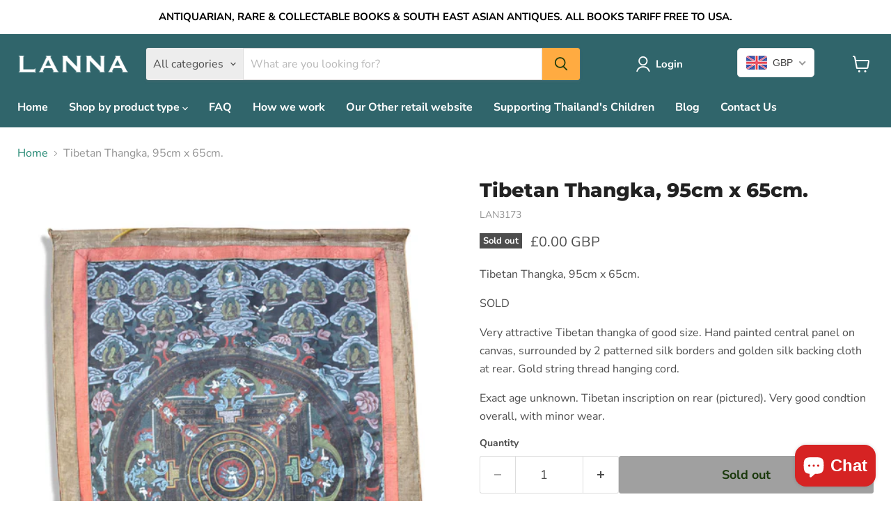

--- FILE ---
content_type: text/html; charset=utf-8
request_url: https://www.lannaantique.com/en-us/collections/all/products/tibetan-thangka-95cm-x-65cm?view=recently-viewed
body_size: 1510
content:










  









<div
  class="productgrid--item  imagestyle--cropped-medium      productitem--emphasis  product-recently-viewed-card    show-actions--mobile"
  data-product-item
  data-product-quickshop-url="/en-us/products/tibetan-thangka-95cm-x-65cm"
  
    data-recently-viewed-card
  
>
  <div class="productitem" data-product-item-content>
    
    
    
    

    

    

    <div class="productitem__container">
      <div class="product-recently-viewed-card-time" data-product-handle="tibetan-thangka-95cm-x-65cm">
      <button
        class="product-recently-viewed-card-remove"
        aria-label="close"
        data-remove-recently-viewed
      >
        


                                                                        <svg class="icon-remove "    aria-hidden="true"    focusable="false"    role="presentation"    xmlns="http://www.w3.org/2000/svg" width="10" height="10" viewBox="0 0 10 10" xmlns="http://www.w3.org/2000/svg">      <path fill="currentColor" d="M6.08785659,5 L9.77469752,1.31315906 L8.68684094,0.225302476 L5,3.91214341 L1.31315906,0.225302476 L0.225302476,1.31315906 L3.91214341,5 L0.225302476,8.68684094 L1.31315906,9.77469752 L5,6.08785659 L8.68684094,9.77469752 L9.77469752,8.68684094 L6.08785659,5 Z"></path>    </svg>                                              

      </button>
    </div>

      <div class="productitem__image-container">
        <a
          class="productitem--image-link"
          href="/en-us/products/tibetan-thangka-95cm-x-65cm"
          tabindex="-1"
          data-product-page-link
        >
          <figure
            class="productitem--image"
            data-product-item-image
            
          >
            
              
                
                

  
    <noscript data-rimg-noscript>
      <img
        
          src="//www.lannaantique.com/cdn/shop/products/tibetan_thangka_img_6477_512x342.jpg?v=1616051272"
        

        alt=""
        data-rimg="noscript"
        srcset="//www.lannaantique.com/cdn/shop/products/tibetan_thangka_img_6477_512x342.jpg?v=1616051272 1x, //www.lannaantique.com/cdn/shop/products/tibetan_thangka_img_6477_850x568.jpg?v=1616051272 1.66x"
        class="productitem--image-alternate"
        
        
      >
    </noscript>
  

  <img
    
      src="//www.lannaantique.com/cdn/shop/products/tibetan_thangka_img_6477_512x342.jpg?v=1616051272"
    
    alt=""

    
      data-rimg="lazy"
      data-rimg-scale="1"
      data-rimg-template="//www.lannaantique.com/cdn/shop/products/tibetan_thangka_img_6477_{size}.jpg?v=1616051272"
      data-rimg-max="850x567"
      data-rimg-crop="false"
      
      srcset="data:image/svg+xml;utf8,<svg%20xmlns='http://www.w3.org/2000/svg'%20width='512'%20height='342'></svg>"
    

    class="productitem--image-alternate"
    
    
  >



  <div data-rimg-canvas></div>


              
              

  
    <noscript data-rimg-noscript>
      <img
        
          src="//www.lannaantique.com/cdn/shop/products/tibetan_thangka_img_6474_corrected_512x715.jpg?v=1616051272"
        

        alt="tibetan_thangka_img_6474_corrected"
        data-rimg="noscript"
        srcset="//www.lannaantique.com/cdn/shop/products/tibetan_thangka_img_6474_corrected_512x715.jpg?v=1616051272 1x, //www.lannaantique.com/cdn/shop/products/tibetan_thangka_img_6474_corrected_850x1187.jpg?v=1616051272 1.66x"
        class="productitem--image-primary"
        
        
      >
    </noscript>
  

  <img
    
      src="//www.lannaantique.com/cdn/shop/products/tibetan_thangka_img_6474_corrected_512x715.jpg?v=1616051272"
    
    alt="tibetan_thangka_img_6474_corrected"

    
      data-rimg="lazy"
      data-rimg-scale="1"
      data-rimg-template="//www.lannaantique.com/cdn/shop/products/tibetan_thangka_img_6474_corrected_{size}.jpg?v=1616051272"
      data-rimg-max="850x1186"
      data-rimg-crop="false"
      
      srcset="data:image/svg+xml;utf8,<svg%20xmlns='http://www.w3.org/2000/svg'%20width='512'%20height='715'></svg>"
    

    class="productitem--image-primary"
    
    
  >



  <div data-rimg-canvas></div>


            

            


























<span class="productitem__badge productitem__badge--soldout">
    Sold out
  </span>

            <span class="visually-hidden">Tibetan Thangka, 95cm x 65cm.</span>
          </figure>
        </a>
      </div><div class="productitem--info">
        
          
        

        
          






























<div class="price productitem__price ">
  
    <div
      class="price__compare-at visible"
      data-price-compare-container
    >

      
        <span class="money price__original" data-price-original></span>
      
    </div>


    
      
      <div class="price__compare-at--hidden" data-compare-price-range-hidden>
        
          <span class="visually-hidden">Original price</span>
          <span class="money price__compare-at--min" data-price-compare-min>
            $0.00
          </span>
          -
          <span class="visually-hidden">Original price</span>
          <span class="money price__compare-at--max" data-price-compare-max>
            $0.00
          </span>
        
      </div>
      <div class="price__compare-at--hidden" data-compare-price-hidden>
        <span class="visually-hidden">Original price</span>
        <span class="money price__compare-at--single" data-price-compare>
          
        </span>
      </div>
    
  

  <div class="price__current price__current--emphasize " data-price-container>

    

    
      
      
      <span class="money" data-price>
        $0.00
      </span>
    
    
  </div>

  
    
    <div class="price__current--hidden" data-current-price-range-hidden>
      
        <span class="money price__current--min" data-price-min>$0.00</span>
        -
        <span class="money price__current--max" data-price-max>$0.00</span>
      
    </div>
    <div class="price__current--hidden" data-current-price-hidden>
      <span class="visually-hidden">Current price</span>
      <span class="money" data-price>
        $0.00
      </span>
    </div>
  

  
    
    
    
    

    <div
      class="
        productitem__unit-price
        hidden
      "
      data-unit-price
    >
      <span class="productitem__total-quantity" data-total-quantity></span> | <span class="productitem__unit-price--amount money" data-unit-price-amount></span> / <span class="productitem__unit-price--measure" data-unit-price-measure></span>
    </div>
  

  
</div>


        

        <h2 class="productitem--title">
          <a href="/en-us/products/tibetan-thangka-95cm-x-65cm" data-product-page-link>
            Tibetan Thangka, 95cm x 65cm.
          </a>
        </h2>

        
          
        

        

        
          
            <div class="productitem__stock-level">
              







<div class="product-stock-level-wrapper" >
  
    <span class="
  product-stock-level
  product-stock-level--none
  
">
      

      <span class="product-stock-level__text">
        
        <div class="product-stock-level__badge-text">
          
  
    
      Out of stock
    
  

        </div>
      </span>
    </span>
  
</div>

            </div>
          

          
            
          
        

        
          <div class="productitem--description">
            <p>
	Tibetan Thangka, 95cm x 65cm.


	SOLD


	Very attractive Tibetan thangka of good size. Hand painted central panel on canvas, surrounded by...</p>

            
              <a
                href="/en-us/products/tibetan-thangka-95cm-x-65cm"
                class="productitem--link"
                data-product-page-link
              >
                View full details
              </a>
            
          </div>
        
      </div>

      
    </div>
  </div>

  
    <script type="application/json" data-quick-buy-settings>
      {
        "cart_redirection": false,
        "money_format": "${{amount}}"
      }
    </script>
  
</div>


--- FILE ---
content_type: text/javascript; charset=utf-8
request_url: https://www.lannaantique.com/en-us/products/tibetan-thangka-95cm-x-65cm.js
body_size: 1017
content:
{"id":6584942198983,"title":"Tibetan Thangka, 95cm x 65cm.","handle":"tibetan-thangka-95cm-x-65cm","description":"\u003cp\u003e\r\n\tTibetan Thangka, 95cm x 65cm.\u003c\/p\u003e\r\n\r\n\u003cp\u003e\r\n\tSOLD\u003c\/p\u003e\r\n\r\n\u003cp\u003e\r\n\tVery attractive Tibetan thangka of good size. Hand painted central panel on canvas, surrounded by 2 patterned silk borders and golden silk backing cloth at rear. Gold string thread hanging cord.\u003c\/p\u003e\r\n\r\n\u003cp\u003e\r\n\tExact age unknown. Tibetan inscription on rear (pictured). Very good condtion overall, with minor wear.\u003c\/p\u003e","published_at":"2021-03-18T07:07:52+00:00","created_at":"2021-03-18T07:07:52+00:00","vendor":"Lanna Antique","type":"","tags":["Buddha and Sacred Images","Paintings \u0026 Wall Hangings","Religious Manuscripts","Textiles","Tibet"],"price":0,"price_min":0,"price_max":0,"available":false,"price_varies":false,"compare_at_price":null,"compare_at_price_min":0,"compare_at_price_max":0,"compare_at_price_varies":false,"variants":[{"id":39432353906887,"title":"Default Title","option1":"Default Title","option2":null,"option3":null,"sku":"LAN3173","requires_shipping":true,"taxable":false,"featured_image":null,"available":false,"name":"Tibetan Thangka, 95cm x 65cm.","public_title":null,"options":["Default Title"],"price":0,"weight":7000,"compare_at_price":null,"inventory_management":"shopify","barcode":"","requires_selling_plan":false,"selling_plan_allocations":[]}],"images":["\/\/cdn.shopify.com\/s\/files\/1\/0555\/0351\/9943\/products\/tibetan_thangka_img_6474_corrected.jpg?v=1616051272","\/\/cdn.shopify.com\/s\/files\/1\/0555\/0351\/9943\/products\/tibetan_thangka_img_6477.jpg?v=1616051272","\/\/cdn.shopify.com\/s\/files\/1\/0555\/0351\/9943\/products\/tibetan_thangka_img_6476.jpg?v=1616051272","\/\/cdn.shopify.com\/s\/files\/1\/0555\/0351\/9943\/products\/tibetan_thangka_img_6475.jpg?v=1616051272","\/\/cdn.shopify.com\/s\/files\/1\/0555\/0351\/9943\/products\/tibetan_thangka_img_6481_copy.jpg?v=1616051272","\/\/cdn.shopify.com\/s\/files\/1\/0555\/0351\/9943\/products\/tibetan_thangka_img_6482.jpg?v=1616051272"],"featured_image":"\/\/cdn.shopify.com\/s\/files\/1\/0555\/0351\/9943\/products\/tibetan_thangka_img_6474_corrected.jpg?v=1616051272","options":[{"name":"Title","position":1,"values":["Default Title"]}],"url":"\/en-us\/products\/tibetan-thangka-95cm-x-65cm","media":[{"alt":"tibetan_thangka_img_6474_corrected","id":20483147366599,"position":1,"preview_image":{"aspect_ratio":0.717,"height":1186,"width":850,"src":"https:\/\/cdn.shopify.com\/s\/files\/1\/0555\/0351\/9943\/products\/tibetan_thangka_img_6474_corrected.jpg?v=1616051272"},"aspect_ratio":0.717,"height":1186,"media_type":"image","src":"https:\/\/cdn.shopify.com\/s\/files\/1\/0555\/0351\/9943\/products\/tibetan_thangka_img_6474_corrected.jpg?v=1616051272","width":850},{"alt":null,"id":20483147399367,"position":2,"preview_image":{"aspect_ratio":1.499,"height":567,"width":850,"src":"https:\/\/cdn.shopify.com\/s\/files\/1\/0555\/0351\/9943\/products\/tibetan_thangka_img_6477.jpg?v=1616051272"},"aspect_ratio":1.499,"height":567,"media_type":"image","src":"https:\/\/cdn.shopify.com\/s\/files\/1\/0555\/0351\/9943\/products\/tibetan_thangka_img_6477.jpg?v=1616051272","width":850},{"alt":null,"id":20483147432135,"position":3,"preview_image":{"aspect_ratio":1.499,"height":567,"width":850,"src":"https:\/\/cdn.shopify.com\/s\/files\/1\/0555\/0351\/9943\/products\/tibetan_thangka_img_6476.jpg?v=1616051272"},"aspect_ratio":1.499,"height":567,"media_type":"image","src":"https:\/\/cdn.shopify.com\/s\/files\/1\/0555\/0351\/9943\/products\/tibetan_thangka_img_6476.jpg?v=1616051272","width":850},{"alt":null,"id":20483147464903,"position":4,"preview_image":{"aspect_ratio":1.499,"height":567,"width":850,"src":"https:\/\/cdn.shopify.com\/s\/files\/1\/0555\/0351\/9943\/products\/tibetan_thangka_img_6475.jpg?v=1616051272"},"aspect_ratio":1.499,"height":567,"media_type":"image","src":"https:\/\/cdn.shopify.com\/s\/files\/1\/0555\/0351\/9943\/products\/tibetan_thangka_img_6475.jpg?v=1616051272","width":850},{"alt":null,"id":20483147497671,"position":5,"preview_image":{"aspect_ratio":0.64,"height":1328,"width":850,"src":"https:\/\/cdn.shopify.com\/s\/files\/1\/0555\/0351\/9943\/products\/tibetan_thangka_img_6481_copy.jpg?v=1616051272"},"aspect_ratio":0.64,"height":1328,"media_type":"image","src":"https:\/\/cdn.shopify.com\/s\/files\/1\/0555\/0351\/9943\/products\/tibetan_thangka_img_6481_copy.jpg?v=1616051272","width":850},{"alt":null,"id":20483147530439,"position":6,"preview_image":{"aspect_ratio":0.828,"height":1027,"width":850,"src":"https:\/\/cdn.shopify.com\/s\/files\/1\/0555\/0351\/9943\/products\/tibetan_thangka_img_6482.jpg?v=1616051272"},"aspect_ratio":0.828,"height":1027,"media_type":"image","src":"https:\/\/cdn.shopify.com\/s\/files\/1\/0555\/0351\/9943\/products\/tibetan_thangka_img_6482.jpg?v=1616051272","width":850}],"requires_selling_plan":false,"selling_plan_groups":[]}

--- FILE ---
content_type: text/javascript
request_url: https://www.lannaantique.com/cdn/shop/t/6/assets/custom.js?v=106736907012253953281727976366
body_size: -617
content:
function toggleInStock() {
  let currentUrl = window.location.href;
  if (currentUrl.includes('/in-stock')) {
    let newUrl = currentUrl.replace('/in-stock', '');
    window.location.href = newUrl;
  } else {
    let newUrl = currentUrl.replace('/collections/', '/collections/in-stock/');
    window.location.href = newUrl;
  }
};

function removeInStockPath() {
  let currentUrl = window.location.href;
  if (currentUrl.includes("/in-stock")) {
    let newUrl = currentUrl.replace("/in-stock", "");
    window.location.href = newUrl;
  }
};